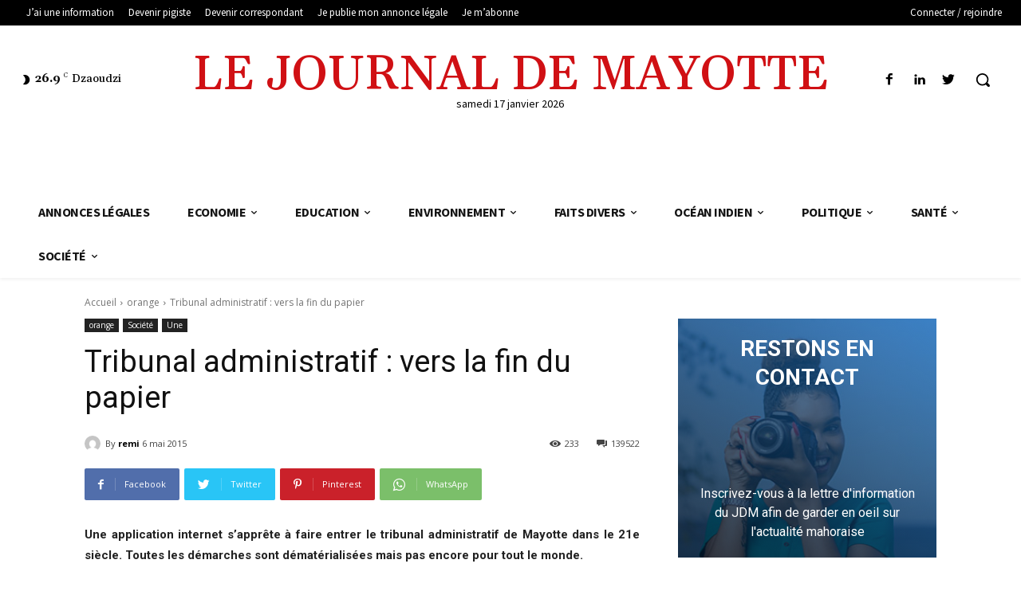

--- FILE ---
content_type: text/html; charset=UTF-8
request_url: https://old1.lejournaldemayotte.com/wp-admin/admin-ajax.php?td_theme_name=Newspaper&v=11.2
body_size: 13
content:
{"33574":233}